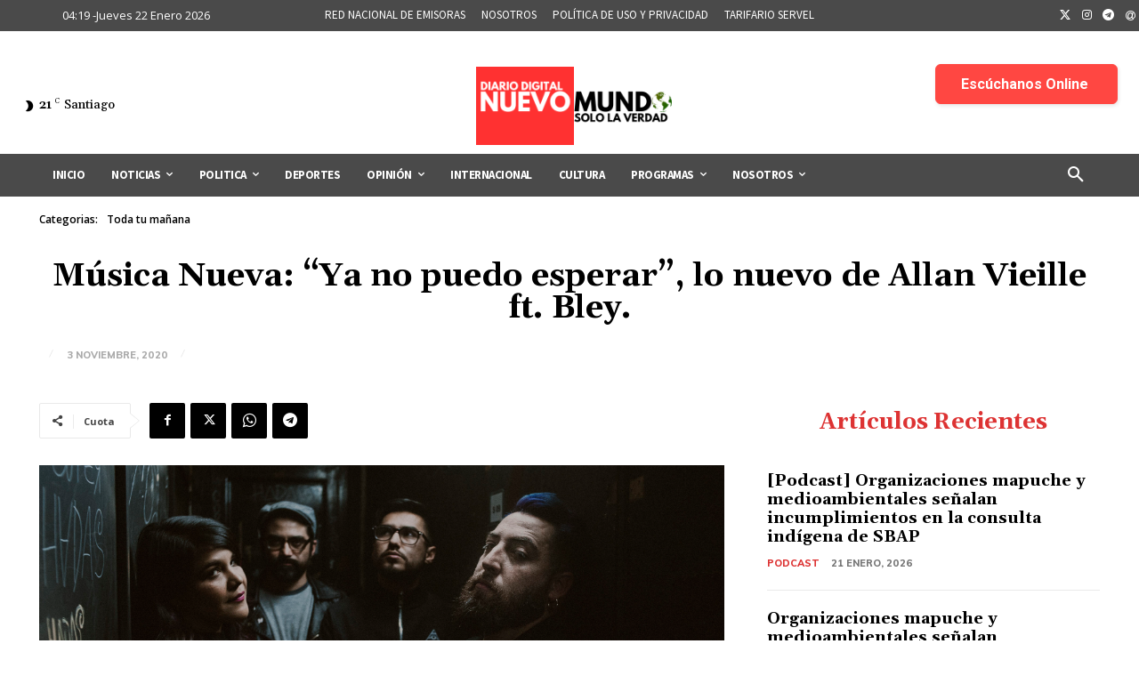

--- FILE ---
content_type: text/html; charset=utf-8
request_url: https://www.google.com/recaptcha/api2/aframe
body_size: 267
content:
<!DOCTYPE HTML><html><head><meta http-equiv="content-type" content="text/html; charset=UTF-8"></head><body><script nonce="M33Z6gkvWjBASrndupGC6Q">/** Anti-fraud and anti-abuse applications only. See google.com/recaptcha */ try{var clients={'sodar':'https://pagead2.googlesyndication.com/pagead/sodar?'};window.addEventListener("message",function(a){try{if(a.source===window.parent){var b=JSON.parse(a.data);var c=clients[b['id']];if(c){var d=document.createElement('img');d.src=c+b['params']+'&rc='+(localStorage.getItem("rc::a")?sessionStorage.getItem("rc::b"):"");window.document.body.appendChild(d);sessionStorage.setItem("rc::e",parseInt(sessionStorage.getItem("rc::e")||0)+1);localStorage.setItem("rc::h",'1769066359863');}}}catch(b){}});window.parent.postMessage("_grecaptcha_ready", "*");}catch(b){}</script></body></html>